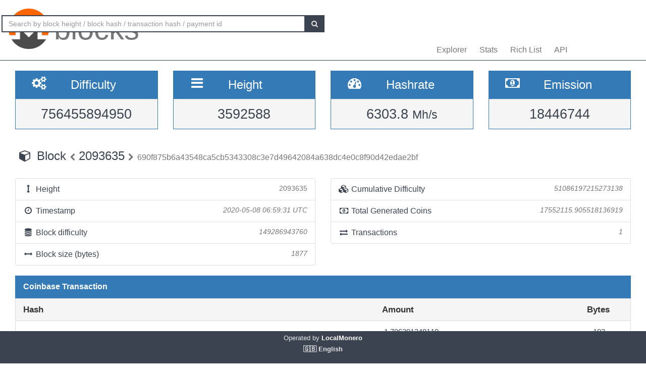

--- FILE ---
content_type: text/html; charset=UTF-8
request_url: https://localmonero.co/blocks/block/2093635
body_size: 2726
content:
<!DOCTYPE html>
<html lang="en">
	<head>
		<meta charset="utf-8">
		<title>Monero Blocks - XMR block explorer</title>
		<meta name="keywords" content="monero, block, transaction, payment id, blockexplorer, richlist, hashrate, difficulty, explorer, blockchain, xmr">
		<meta name="description" content="Monero blockchain explorer -  XMR blocks, transactions, payment ids, hashrate, emission. We show it all.">
		<meta name="viewport" content="width=device-width, initial-scale=1">

		<link rel="icon" type="image/png" href="https://localmonero.co/blocks/img/favico_monero.ico">

		<link rel="stylesheet" href="https://localmonero.co/blocks/css/bootstrap.min.css">
		<link rel="stylesheet" href="https://localmonero.co/blocks/css/font-awesome.min.css">
		<link rel="stylesheet" href="https://localmonero.co/blocks/css/grayscale.css">
		<link href="https://localmonero.co/blocks/css/styles.css" rel="stylesheet" type="text/css" >

	        
	</head>
	<body>
		<div id="wrapper">

			<nav class="navbar navbar-custom navbar-fixed-top" role="navigation">
				<div class="container">
					<div class="navbar-default">
						<div class="navbar-header" style="margin: 12px;">
							<a href="https://localmonero.co/blocks" title="Monero blocks - blockchain explorer" class="navbar-brand">
								<div class="pull-left">
									<img src="https://localmonero.co/blocks/img/monero-block-explorer.png" alt="Monero block explorer"/>
								</div>
								<span class="light">blocks</span>
							</a>
						</div>
						<ul class="nav navbar-nav">
							<!-- Hidden li included to remove active class from about link when scrolled up past about section -->
							<li class="hidden active"><a href="#page-top"></a></li>
							<li><a class="page-scroll" href="https://localmonero.co/blocks">Explorer</a></li>
							<li><a class="page-scroll" href="https://localmonero.co/blocks/stats">Stats</a></li>
							<li><a class="page-scroll" href="https://localmonero.co/blocks/richlist">Rich List</a></li>
							<li><a class="page-scroll" href="https://localmonero.co/blocks/api">API</a></li>
						</ul>
						<form id="frmSearch" action="https://localmonero.co/blocks/search/">
							<div class="input-group custom-search-form">
								<input type="text" class="form-control" placeholder="Search by block height / block hash / transaction hash / payment id" id="txt_search">
								<span class="input-group-btn">
									<button class="btn btn-default" type="submit" id="btn_search">
										<i class="fa fa-search"></i>
									</button>
								</span>
							</div>
						</form>
						<!-- /.sidebar-collapse -->
					</div>

				</div>
				<!-- /.container -->
			</nav>

			<div id="page-wrapper">

			
<div class="row">
  <div id="wide-header">
    <div class="col-xs-6 col-md-3 col-sm-6">
      <div class="panel panel-primary">
        <div class="panel-heading">
          <div class="row">
            <div class="col-xs-4 text-center">
              <i class="fa fa-cogs fa-2x"></i>
            </div>
            <div class="col-xs-8">
              <span class="large">Difficulty </span>
            </div>
          </div>
        </div>
        <div class="panel-footer text-center">
        <span class="large">756455894950</span>
        <div class="clearfix"></div>
        </div>
      </div>
    </div>

    <div class="col-xs-6 col-md-3 col-sm-6">
      <div class="panel panel-primary">
        <div class="panel-heading">
          <div class="row">
            <div class="col-xs-4 text-center">
              <i class="fa fa-bars fa-2x"></i>
            </div>
            <div class="col-xs-8">
              <span class="large">Height </span>
            </div>
          </div>
        </div>
        <div class="panel-footer text-center">
          <span class="large">3592588</span>
          <div class="clearfix"></div>
        </div>
      </div>
    </div>

  <div class="col-xs-6 col-md-3 col-sm-6">
    <div class="panel panel-primary">
      <div class="panel-heading">
        <div class="row">
          <div class="col-xs-4 text-center">
            <i class="fa fa-tachometer fa-2x"></i>
          </div>
          <div class="col-xs-8 col-md-7">
            <span class="large">Hashrate </span>
          </div>
        </div>
      </div>
      <div class="panel-footer text-center">
        <span class="large">6303.8&nbsp;<small>Mh/s </small></span>
        <div class="clearfix"></div>
      </div>
    </div>
  </div>
    
    <div class="col-xs-6 col-md-3 col-sm-6">
      <div class="panel panel-primary">
        <div class="panel-heading">
          <div class="row">
            <div class="col-xs-4 text-center">
              <i class="fa fa-money fa-2x"></i>
            </div>
            <div class="col-xs-8 col-md-7">
              <span class="large">Emission </span>
            </div>
          </div>
        </div>
          <div class="panel-footer text-center">
            <span class="large">18446744</span>
            <div class="clearfix"></div>
          </div>
      </div>
    </div>
    
  </div>
</div> <!-- ./row -->
<div class="row">
  <div class="col-lg-12"  style="text-overflow: ellipsis; overflow-x:hidden;">
    <h3 class="page-header">
      <i class="fa fa-cube fa-fw"></i> Block
        <a href="https://localmonero.co/blocks/block/2093634">
        <small><i class="fa fa-chevron-left"></i></small>
        </a>
        2093635
        <a href="https://localmonero.co/blocks/block/2093636">
        <small><i class="fa fa-chevron-right"></i></small>
        </a>
        <small>690f875b6a43548ca5cb5343308c3e7d49642084a638dc4e0c8f90d42edae2bf</small>
    </h3>
  </div>
  <!-- /.col-lg-12 -->
</div>
<!-- /.row -->

<br>

<div class="row">
  <div class="col-sm-6">
    <ul class="list-group">
      <li class="list-group-item">
        <i class="fa fa-arrows-v fa-fw"></i> Height
        <span class="pull-right text-muted small">2093635</em></span>
      </li>
      <li class="list-group-item">
        <i class="fa fa-clock-o fa-fw"></i> Timestamp
        <span class="pull-right text-muted small"><em> 2020-05-08 06:59:31 UTC</em></span>
      </li>
      <li class="list-group-item">
        <i class="fa fa-database fa-fw"></i> Block difficulty
        <span class="pull-right text-muted small"><em>149286943760</em></span>
      </li>
      <li class="list-group-item">
        <i class="fa fa-arrows-h fa-fw"></i> Block size (bytes)
        <span class="pull-right text-muted small"><em>1877</em></span>
      </li>
    </ul>
  </div>
  <!-- /.col-lg-6 -->
  <div class="col-sm-6">
    <ul class="list-group">
      <li class="list-group-item">
        <i class="fa fa-cubes fa-fw"></i> Cumulative Difficulty
        <span class="pull-right text-muted small"><em>51086197215273138</em></span>
      </li>
      <li class="list-group-item">
        <i class="fa fa-money fa-fw"></i> Total Generated Coins
        <span class="pull-right text-muted small"><em>17552115.905518136919</em></span>
      </li>
      <li class="list-group-item">
        <i class="fa fa-exchange fa-fw"></i> Transactions
        <span class="pull-right text-muted small"><em>1</em></span>
      </li>
    </ul>
  </div>
  <!-- /.col-lg-6 -->
</div>
<!-- /.row -->

<div class="row">
  <div class="col-sm-12">
    <div class="panel panel-primary">
      <div class="panel-heading large">
        Coinbase Transaction
      </div>
    </div>
    <div class="panel panel-default panel-table">
      <div class="panel-heading">
        <div class="row">
          <div class="col-xs-2 col-sm-6 col-md-7 hash-header">Hash</div>
          <div class="col-xs-6 col-sm-3 col-md-4">Amount</div>
          <div class="col-xs-1 col-sm-1 col-md-1">Bytes</div>
        </div>
      </div>

      <div class="panel-body">
        <div class="row show-grid top-row">
          <a href="https://localmonero.co/blocks/tx/b2f26439b4a4ad05a0ddc8247ac6498c0500bba06db63e6fb66d20b7f655174b"></a>
          <div class="col-xs-2 col-sm-6 col-md-7 hash">b2f26439b4a4ad05a0ddc8247ac6498c0500bba06db63e6fb66d20b7f655174b</div>
          <div class="col-xs-6 col-sm-3 col-md-4">1.706391248119</div>
          <div class="col-xs-1 col-sm-1 col-md-1">103</div>
        </div>
      </div>
    </div>
  </div>
  <!-- /.col-sm-12 -->
</div>
<!-- /.row -->

<div class="row">
  <div class="col-sm-12">
    <div class="panel panel-primary">
      <div class="panel-heading large">
      Transactions (1)
      </div>
    </div>
    <div class="panel panel-default panel-table">
      <div class="panel-heading">
        <div class="row">
          <div class="col-xs-2 col-sm-5 col-md-7 hash-header">Hash</div>
          <div class="col-xs-5 col-sm-3 col-md-2">Output total</div>
          <div class="col-xs-5 col-sm-3 col-md-2">Fee</div>
          <div class="col-xs-2 col-sm-1 col-md-1">Bytes</div>
        </div>
      </div>
      <!-- /.panel-heading -->
      
      <div class="panel-body">        

                <div class="row show-grid top-row">
          <a href="https://localmonero.co/blocks/tx/1b8458d9b9e04cc233db30cc81363188009fc61eef9586a861e710366e58de2e"></a>
          <div class="col-xs-2 col-sm-5 col-md-7 hash">1b8458d9b9e04cc233db30cc81363188009fc61eef9586a861e710366e58de2e</div>
                    <div class="col-xs-5 col-sm-3 col-md-2"><i class="fa fa-envelope-o"></i>&nbsp;confidential</div>
                    <div class="col-xs-5 col-sm-3 col-md-2">0.000020180000</div>
          <div class="col-xs-1 col-sm-1 col-md-1">1774</div>
        </div>
        
      </div>
      <!-- /.panel-body -->
    </div>
    <!-- /.panel -->
  </div>
  <!-- /.col-sm-12 -->
</div>
<!-- /.row -->


			</div>
		<!-- /#page-wrapper -->
		</div>
		<!-- /#wrapper -->

		<footer>
			<div class="container text-center">
							Operated by<a href="https://localmonero.co"><b> LocalMonero</b></a>
			</div>
			<div class="center-block lang-menu">
    <div class="selected-lang">🇬🇧 English</div>
    <ul>
                                                    <li><a rel="alternate" hreflang="id" href="https://localmonero.co/blocks/id/block/2093635">🇮🇩 Bahasa Indonesia</a></li>
                                                                <li><a rel="alternate" hreflang="da" href="https://localmonero.co/blocks/da/block/2093635">🇩🇰 dansk</a></li>
                                                                <li><a rel="alternate" hreflang="de" href="https://localmonero.co/blocks/de/block/2093635">🇩🇪 Deutsch</a></li>
                                                                <li><a rel="alternate" hreflang="et" href="https://localmonero.co/blocks/et/block/2093635">🇪🇪 eesti</a></li>
                                                                                    <li><a rel="alternate" hreflang="es" href="https://localmonero.co/blocks/es/block/2093635">🇪🇸 español</a></li>
                                                                <li><a rel="alternate" hreflang="fr" href="https://localmonero.co/blocks/fr/block/2093635">🇫🇷 français</a></li>
                                                                <li><a rel="alternate" hreflang="it" href="https://localmonero.co/blocks/it/block/2093635">🇮🇹 italiano</a></li>
                                                                <li><a rel="alternate" hreflang="lv" href="https://localmonero.co/blocks/lv/block/2093635">🇱🇻 latviešu</a></li>
                                                                <li><a rel="alternate" hreflang="lt" href="https://localmonero.co/blocks/lt/block/2093635">🇱🇹 lietuvių</a></li>
                                                                <li><a rel="alternate" hreflang="hu" href="https://localmonero.co/blocks/hu/block/2093635">🇭🇺 magyar</a></li>
                                                                <li><a rel="alternate" hreflang="nl" href="https://localmonero.co/blocks/nl/block/2093635">🇳🇱 Nederlands</a></li>
                                                                <li><a rel="alternate" hreflang="pl" href="https://localmonero.co/blocks/pl/block/2093635">🇵🇱 polski</a></li>
                                                                <li><a rel="alternate" hreflang="pt" href="https://localmonero.co/blocks/pt/block/2093635">🇵🇹 português</a></li>
                                                                <li><a rel="alternate" hreflang="ro" href="https://localmonero.co/blocks/ro/block/2093635">🇷🇴 română</a></li>
                                                                <li><a rel="alternate" hreflang="sk" href="https://localmonero.co/blocks/sk/block/2093635">🇸🇰 slovenčina</a></li>
                                                                <li><a rel="alternate" hreflang="fi" href="https://localmonero.co/blocks/fi/block/2093635">🇫🇮 suomi</a></li>
                                                                <li><a rel="alternate" hreflang="sv" href="https://localmonero.co/blocks/sv/block/2093635">🇸🇪 svenska</a></li>
                                                                <li><a rel="alternate" hreflang="tr" href="https://localmonero.co/blocks/tr/block/2093635">🇹🇷 Türkçe</a></li>
                                                                <li><a rel="alternate" hreflang="cs" href="https://localmonero.co/blocks/cs/block/2093635">🇨🇿 čeština</a></li>
                                                                <li><a rel="alternate" hreflang="bg" href="https://localmonero.co/blocks/bg/block/2093635">🇧🇬 български</a></li>
                                                                <li><a rel="alternate" hreflang="ru" href="https://localmonero.co/blocks/ru/block/2093635">🇷🇺 русский</a></li>
                                                                <li><a rel="alternate" hreflang="ja" href="https://localmonero.co/blocks/ja/block/2093635">🇯🇵 日本語</a></li>
                                                                <li><a rel="alternate" hreflang="zh" href="https://localmonero.co/blocks/zh/block/2093635">🇨🇳 简体中文</a></li>
                        </ul>
</div>
		</footer>
		<script src="https://localmonero.co/blocks/js/b2.js"></script>
	<script type="text/javascript" src="/_Incapsula_Resource?SWJIYLWA=719d34d31c8e3a6e6fffd425f7e032f3&ns=2&cb=1617781414" async></script></body>
</html>
